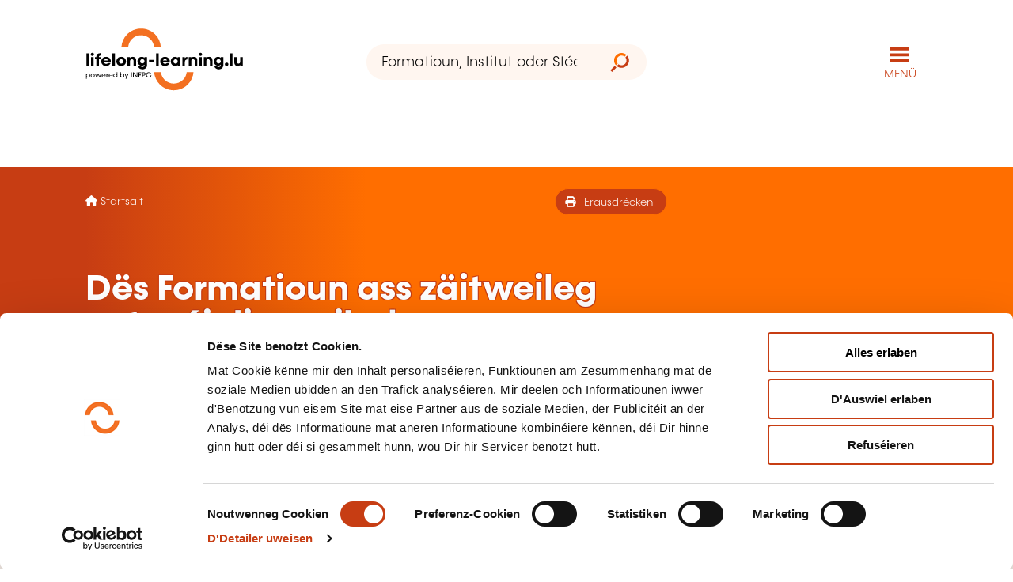

--- FILE ---
content_type: text/html; charset=utf-8
request_url: https://www.lifelong-learning.lu/formation/documentation-du-systeme-qualite-iso-90012015-2/lu?notfound=true
body_size: 15771
content:
<!DOCTYPE html>
<html lang="lb">
<head><meta charset="UTF-8" /><meta name="viewport" content="width=device-width, initial-scale=1.0" />
<link rel="apple-touch-icon" sizes="180x180" href="/wwwroot/img/icons/apple-touch-icon.png" /><link rel="icon" type="image/png" sizes="32x32" href="/wwwroot/img/icons/favicon-32x32.png" /><link rel="icon" type="image/png" sizes="16x16" href="/wwwroot/img/icons/favicon-16x16.png" /><link rel="manifest" href="/manifest.json" /><link rel="mask-icon" href="/wwwroot/img/icons/safari-pinned-tab.svg" color="#7b7b7b" /><meta name="msapplication-TileColor" content="#ffffff" /><meta name="theme-color" content="#ffffff" /><title>
De Famille vu Formatiounsdomainer no sichen
</title>
<meta name="author" content="INFPC" /><meta name="copyright" content="INFPC" /><meta property="og:type" content="website" /><meta property="og:site_name" content="lifelong-learning.lu" />
<meta name="robots" content="noindex,nofollow">
<meta name="description" content="Fannt déi passend Formatioun an engem vun eise Formatiounsdomainer: Finanzen, Kommunikatioun, Assurance ... Dausende vu Formatioune sinn disponibel.">
<link rel="canonical" href="https://www.lifelong-learning.lu/recherche/familles-de-domaines/lu">
<link rel="alternate" hreflang="fr" href="https://www.lifelong-learning.lu/recherche/familles-de-domaines/fr">
<link rel="alternate" hreflang="en" href="https://www.lifelong-learning.lu/recherche/familles-de-domaines/en">
<link rel="alternate" hreflang="de" href="https://www.lifelong-learning.lu/recherche/familles-de-domaines/de">
<link rel="alternate" hreflang="lb" href="https://www.lifelong-learning.lu/recherche/familles-de-domaines/lu">
<link rel="alternate" hreflang="x-default" href="https://www.lifelong-learning.lu/recherche/familles-de-domaines/fr">
<meta property="og:title" content="De Famille vu Formatiounsdomainer no sichen">
<meta property="og:description" content="Fannt déi passend Formatioun an engem vun eise Formatiounsdomainer: Finanzen, Kommunikatioun, Assurance ... Dausende vu Formatioune sinn disponibel.">
<meta property="og:url" content="https://www.lifelong-learning.lu/recherche/familles-de-domaines/lu">
<meta property="og:image" content="https://www.lifelong-learning.lu/wwwroot/img/photos/woman-teacher.jpg">
<meta name="twitter:card" content="summary_large_image">
<meta property="og:image" content="https://www.lifelong-learning.lu/wwwroot/img/photos/woman-teacher.jpg">
<link rel="preconnect" href="https://kit.fontawesome.com" />
<script data-cookieconsent="ignore">
window.dataLayer = window.dataLayer || [];
function gtag() {
dataLayer.push(arguments);
}
gtag("consent", "default", {
ad_storage: "denied",
ad_user_data: "denied",
ad_personalization: "denied",
analytics_storage: "denied",
functionality_storage: "granted",
personalization_storage: "denied",
security_storage: "granted",
wait_for_update: 500,
});
gtag("set", "ads_data_redaction", true);
</script>
<script id="Cookiebot" src="https://consent.cookiebot.com/uc.js" data-cbid="8fbdac1b-cfc2-4aaa-ab76-8f2d02fe0f7c" data-blockingmode="auto" data-culture="lb" type="text/javascript"></script>
<script data-cookieconsent="ignore">(
function(w,d,s,l,i){w[l]=w[l]||[];w[l].push({'gtm.start':
new Date().getTime(),event:'gtm.js'});var f=d.getElementsByTagName(s)[0],
j=d.createElement(s),dl=l!='dataLayer'?'&l='+l:'';j.async=true;j.src='https://www.googletagmanager.com/gtm.js?id='+i+dl;f.parentNode.insertBefore(j,f);
})(window,document,'script','dataLayer','GTM-PS8D6RV');
</script>
<link rel="stylesheet" href="/wwwroot/css/bulma-custom.min.css?v=230510" /><link rel="stylesheet" href="/wwwroot/css/shared.min.css?v=230510c" /><link rel="stylesheet" media="print" href="/wwwroot/css/print.min.css?v=230510" />
<style>
#floating-contact-icon {
position: fixed;
z-index: 100;
width: 50px;
height: 50px;
bottom: 10px;
right: 10px;
}
</style>
<link rel="stylesheet" href="/wwwroot/css/family-search.min.css?v=230510">
<link rel="stylesheet" href="/wwwroot/css/mega-menu.min.css?v=230510">
<style>
@media screen and (min-width: 1344px) {
#article-banner {
background-image: url(/wwwroot/img/photos/woman-teacher.jpg?v=230510);
}
}
</style>
<script defer src="https://kit.fontawesome.com/68a7af37d2.js" crossorigin="anonymous"></script>
</head>
<body>
<noscript><iframe src="https://www.googletagmanager.com/ns.html?id=GTM-PS8D6RV"
height="0" width="0" style="display:none;visibility:hidden"></iframe></noscript>
<form method="post" action="../../Pages/FamilySearch.aspx?notfound=true" id="form" autocomplete="off">
<div class="aspNetHidden">
<input type="hidden" name="__VIEWSTATE" id="__VIEWSTATE" value="UGfvyFP7aRa7qY+SCAnCszvvvzD7NfBXbq6pFBRBZLB8Jb3tfmBsFGmg8bAaZBU2iknjUrAnxhf9GPz/cIeyK7tZFWpTXkV4t+cPULrYqs6oVD5IuyPot9kJc12JKYrClhfEQioL7c2/VIjhmW0hvIkxx6o9s7E7g7RFaDWam25lLbs+4FHxmrZeE0a/Q8sK0rgmVja/88mkTQRjprIpxzpq7nVocpZ7rNIHAB9DP3hQombT6OY16RzJHCFE524d3PPXEy577GRVFZ45hqZ5O4bLL3Hr+6V2obkPmWOhi3F605jEWloDXHq0uuJEqcoYaqQ8Po/AFND9GJ6gYP9zVipg6Akirxvc0iO7jLr8CVfAWf11QOAZDUh0dvNn1iy0C6XImaFD6K3nQrSbFygr8oBBHACzc5a5nap1fqhHuEB/u4IleMB00vZE/f4lP570MByoD1NZUyrpw6SjoeVnFc7gzNPKC9P7WMcLN3RkvdTuj7v/8FEfnnqeN6C0g3JqoR1mJGzN4pSK4fq8g+Piw2qTemRWBr7/+ygTuEIIz93BdpWApPNgDJeynGaT4R6HWIrTu/SQ0u06IPkVpaDm9roeAmBMRmIqaFzNqlfWKa5Gbit5vyZ1HtlhUpn2GgGIPaoe/EIkjihV2DY+b6bpcjVr7Cn6J8tX/h8Mq7PrQPPFew5vCl2XJ/ycl7GJlKFiN2Ju5k49T8SIPITLFnLHzBGi3PhqVsvPR+SeWPh06Dhl028mjdcGShcFk4q7kORXvhnqDCLF40+xS+HMy4L08PdTzJvj8bhntHVx+hkQIBtv28XeRARdaMzfTrxnetc5ahR/CWRizz4JOjW1aCjE+BMZvRwy8yTcBrB64dG2WLAV5CpDlRyKX1cQGMLrmd2FYz0NxhrmRydgJrljwXk43Xiuup81+ln2l1zYDaZxx7y3HyC4akaJfKzjdGuzn3JZzZT/ZPCJ0dvdDXhrUSLuDcqHRNIwJZUEsrF+cX451bvJ3qVUCgZsxPOUtndSazRVSt4JGfIjGC6tbCtrltPwY4w0dYbqPWmLzxqiVeFhCK6SXVU+eqzbBzF7gyKG0Zk7Fy910cvU1gCmR/ma2zn/NKYC2CdyCHSiNAxrZWEsQOzm0SNETv1aWT4U+mrDYtzW12lBNS29YOPEVXPuJxOtq3oF2dIhYROnBsmbuysNQf9MRVSiS0eG8/GfsqONS21nxn98vQYov8dg1tJOu6rkl8cz10z9/tCxgACM7xpujkFewtLy6AMcecevkOCCDvU6nK1+8g8hhdsK5/1KEX/TdHedBIJhA4brcLcdoOpKbHFSXa3BYfKH/q5Yh2GHnYwf3oNhxKVtseG1xYpFK4zUPgoqfE9Oe+LH5/0kVU+vYnKCph9Ox7gS0RBuj511llziCmHNt7TeLZ4RGWL+LWMKv3kTmW04MWA0vl74rqKbwBM6E/ex3B3KgtRPhxbd5FPH+y+mSWyMQqj9c3u0eXaxpLZP+vYQi7r52FDmhAE2MbgT7viMBNfP+C2ZNRzuGhtBDZBGd/islX+PKZPV8eRnjDPefZlx9R+LLzARLCD0L7WZeJYmDHUvZmQDtd4RKNBXD5j4Y7OazGmt5gjHH7BN9C0i7SHkAKOmv9U76FkuPr6ilQ2bjPP/pmmbytpkbXq1hlkII8s3viSeLMKaLadnuv7v/TkpCnu7vlgLGC7JGrc/1u/JkKWF/pEAhLwT3hYL19bQR8d/VluR3h+SfZjb+BFT/HEwoyrgzuyX45fTGLk2AenJHauK5zNN9ZsP/Xmp9jTwguHx+4HXdz+u6RDGzJzbeaF8PiSjuofhx7E1/qv9tfPovLot2mQnp2hdoGOqtFY3aSp6cDYFQc6ScrrZYdKhFEAPxEGwAPZHg2qrlOylr85Tdjgi4B2qM/HHdUdfN9A4Rvx8GCAEbhBvtnkj7iQZgy8Ay0XuwWNoX9IwJsNlqp/t1tsY19ZTXSnYFW/famOWPQdxuil3CN9XtooibuRzCB0nUH/SEdC37SPrhKbBl7Wuxp/r4mMRojhJcBgoDEm6vhT0ABUAfDI/E/yObpW2397OITjhrW0RW1EFmDWV2momE/0WTVhB/5UXzMjBfMS0zxv5g5EelfWVw1ycnsaU7WlOmAJu+muSUPxauTfMXKuu8pkLLpiJnr6kFYPMBbl+VK9wqS4tTydqsGoPz7bZnftpVHnJbOP2T7wdB2aTbFuPxLESscNBcGwFCt0ibCzgJtwrs39IO/YY7IGYXr3/BBrpOZR83sjZ4Cq46PfJV0/zEJV8QsBVoezjyzLL4onT0joN4/r8ESQTqPh2IEW+nODd2nUgMxLMHw1xQIxKT6AEt5JZhRPX0Fp050AMhwSMD1DscTx+V/[base64]/Y2Sjw0ZaxSJ9BZlQDZp56TfeUdZZOWakz24MDctbZfsUXJ0/23C9P5ep3S0xjbVukZuWlX4M6x9nimpfT47+lmlMZWGpohuz3EdyezYQyoFssouSvbjeUSrYdAUSLov9kdO+FY3EmBxX1N2orI8t6L+4W91YDn1cgdPT78toDQHt3BaP9hUTmtJO2n5gW+lD6suWWn9/BOKalIfjTHVBknqDBfTY9bolop50B4R3oL9S8nFhCoMrfWbRNqPCKm5MpqOTdWPti9gVN8hNue+kSP/CZhCNMSgUySTfI6kGrDQBI4FpbXWen2//AA/4C/uaGCbw4V2MvfPATdGsPkY1d4Iq1TTpnpGlphiAFXAtQ15TzeajXRQwQ6ZEzWqH5qG5YorZ+AYQJLsWPGBuY1bPOZ+bl5l0K7tol/kR3mPe2BF3Hqeypu1/J6DB3btJwgko8FhkjRy387fdTKdGkh1IQX5ddJ+elkFZY452t8I3t5RPjKkDsaKJCOikokY8qHTG9/i5WRkg1aLSOIOQNgBBER1hXu6M/Wx6XfTJRrVcLy94e2Ky3TmTxbCTLijaYZcYscNvgjmf8aYKMLQV9WVIfuPfTzqofTqOIvxkahwOdtaT3m8TaR7eMzJv7A88fu4wBmbppTNIGfvq2vIDgZvzCGmK8FvGTSj1C" />
</div>
<div id="mega-menu-page">
<a id="jump-to-main-content" href="#main-content">
<i class="fa-solid fa-angle-down"></i> Bei den Inhalt goen <i class="fa-solid fa-angle-down"></i>
</a>
<header role="banner" class="no-print section p-0 my-0">
<div class="container">
<div class="is-hidden-touch pt-3"></div>
<div class="columns is-mobile is-gapless is-vcentered mb-0">
<div class="column is-hidden-touch is-narrow mx-6 has-background-danger"></div>
<div class="column is-hidden-desktop is-narrow mx-2"></div>
<div class="column">
<a class="is-inline-block" aria-label="lifelong-learning.lu - Zeréck op d'Startsäit" href="/accueil/lu"><img width="278" height="116" id="site-logo" src="/wwwroot/img/logos/lifelong-learning.svg" alt="lifelong-learning.lu powered by INFPC" lang="en"></a>
</div>
<div class="column is-hidden-touch has-text-centered">
<div id="search-bar" role="search" class="field has-addons ">
<div class="control is-expanded">
<input aria-label="Formatioun, Institut oder Stéchwuert ..." class="input is-rounded ui-is-borderless has-background-light" type="text" placeholder="Formatioun, Institut oder Stéchwuert ...">
</div>
<div id="autocomplete-suggestions-status" class="is-sr-only" role="status"></div>
<div class="control">
<button type="button" class="button is-rounded has-background-light ui-is-borderless">
<img class="ui-is-icon-24x24" src="/wwwroot/img/ui/glass.svg" alt="Sichen">
</button>
</div>
</div>
</div>
<div class="column has-text-right">
<nav role="navigation">
<button type="button" aria-label="Den Haaptnavigatiounsmenü opmaachen" aria-expanded="false" id="site-menu" class="button" onclick="ToggleMegaMenu()">MENÜ</button>
</nav>
</div>
<div class="column is-hidden-touch is-narrow mx-6"></div>
<div class="column is-hidden-desktop is-narrow mx-2"></div>                    
</div>
<div class="is-hidden-touch pt-3"></div>
</div>
</header>
<div class="section p-0 my-0">
<div id="article-banner" class="container">
<div class="container is-hidden-touch">
<div class="columns is-mobile is-gapless">
<div class="column is-hidden-touch is-narrow mx-6"></div>
<div class="column">
<div class="columns m-0 p-0">
<div class="column is-6 has-background-white py-5"></div>
</div>
</div>
<div class="column is-hidden-touch is-narrow mx-6"></div>
</div>
</div>
<div id="article-banner-center" class="container">
<div class="columns is-mobile is-gapless">
<div class="column is-hidden-touch is-narrow mx-6"></div>
<div class="column is-hidden-desktop is-narrow mx-2"></div>
<div class="column">
<div class="columns m-0">
<div class="column is-8-widescreen ui-has-primary-gradient px-0 py-5">
<div id="breadcrumbs-component" class="no-print columns is-mobile">
<div class="column is-9-desktop">
<nav aria-label="Vous êtes ici" role="navigation" class="is-size-7 has-text-white my-2">
<i class="fa-solid fa-house"></i>
<a href='/accueil/lu' class='has-text-white'>Startsäit</a>
</nav>
</div>
<div class="column is-hidden-touch has-text-right px-6">
<div class="button mb-1 has-background-primary has-text-white is-small is-rounded">
<a class="has-text-white" href="javascript:;" onclick="window.print()">
<span class="icon">
<i class="fas fa-print" aria-hidden="true"></i>
</span>
<span>Erausdrécken</span>
</a>
</div>
</div>
</div>
<div class="has-text-white">
<div class="is-hidden-touch mt-6"></div>
<div class="pb-5">
<h1 class="is-family-secondary has-text-weight-bold is-size-3-mobile is-size-2-tablet ui-has-line-height-1 mr-5 ui-has-stroke">
Dës Formatioun ass zäitweileg net méi disponibel
</h1>
</div>
<div class="no-print is-hidden-touch mt-6"></div>
<div class="no-print is-hidden-desktop"><a class="has-text-white" aria-hidden="true" tabindex="-1" href="#top-of-content"><i class="is-size-4 fas fa-angles-down mt-3"></i></a></div>
</div>
</div>
</div>
</div>
<div class="column is-hidden-touch is-narrow mx-6"></div>
<div class="column is-hidden-desktop is-narrow mx-2"></div>
</div>
</div>
<div class="no-print has-text-centered is-hidden-desktop">
<div id="article-avatar" style="background-position: right center ; background-image: url(/wwwroot/img/photos/woman-teacher.jpg?v=230510)"></div>
</div> 
<div id="article-banner-footer" class="container is-hidden-touch">
<div class="columns is-mobile is-gapless">
<div class="column is-hidden-touch is-narrow mx-6"></div>
<div class="column is-hidden-desktop is-narrow mx-2"></div>
<div class="column">
<div class="columns m-0 p-0">
<div class="column is-12-tablet is-12-desktop is-12-widescreen is-6-fullhd px-0 py-0">
<div class="columns is-mobile mt-6 has-text-primary">
<div class="column">
<div class="counter">
<span class="counter-figure">13 462</span>
<span class="is-size-4">Formatiounen</span>
</div>
</div>
<div class="column">
<div class="counter">
<span class="counter-figure">321</span>
<span class="is-size-4">Instituter</span>
</div>
</div>
<div class="column is-narrow is-hidden-touch px-3"></div>
</div>         
</div>
</div>
</div>
<div class="column is-hidden-touch is-narrow mx-6"></div>
<div class="column is-hidden-desktop is-narrow mx-2"></div>
</div>
</div>
</div>
</div>
<div id="top-of-content">
<section class="section px-0 py-0">
<div class="container pb-6 has-background-light">
<div class="columns is-mobile is-gapless">
<div class="column is-hidden-touch is-narrow mx-6"></div>
<div class="column is-hidden-desktop is-narrow mx-2"></div>
<div class="column">
<div id="main-content" class="is-size-4 my-6 is-family-secondary has-text-weight-bold has-text-primary">
Wielt eng Famill vu Formatiounsdomainer aus
</div>
<div class="columns is-multiline has-background-warning p-2">
<div class="column is-6-tablet is-4-fullhd">
<div class="columns box is-mobile is-vcentered px-2 py-0 m-1 is-clickable">
<div class="column is-3-mobile is-2-tablet py-5">
<img class="is-square" src="/wwwroot/img/icons/families/construction-environnement-energie.svg" alt="" />
</div>
<div class="column is-9-mobile is-10-tablet">
<h2>
<a class="is-size-6-mobile is-size-5-tablet has-text-weight-bold" href="/recherche/domaines-de-formation/construction-environnement-energie/lu">
Bau, Ëmwelt, Energie
</a>
</h2>
</div>
</div>
</div>
<div class="column is-6-tablet is-4-fullhd">
<div class="columns box is-mobile is-vcentered px-2 py-0 m-1 is-clickable">
<div class="column is-3-mobile is-2-tablet py-5">
<img class="is-square" src="/wwwroot/img/icons/families/finance-assurance-droit.svg" alt="" />
</div>
<div class="column is-9-mobile is-10-tablet">
<h2>
<a class="is-size-6-mobile is-size-5-tablet has-text-weight-bold" href="/recherche/domaines-de-formation/finance-assurance-droit/lu">
Finanzen, Assurance, Droit
</a>
</h2>
</div>
</div>
</div>
<div class="column is-6-tablet is-4-fullhd">
<div class="columns box is-mobile is-vcentered px-2 py-0 m-1 is-clickable">
<div class="column is-3-mobile is-2-tablet py-5">
<img class="is-square" src="/wwwroot/img/icons/families/sante-et-domaine-social.svg" alt="" />
</div>
<div class="column is-9-mobile is-10-tablet">
<h2>
<a class="is-size-6-mobile is-size-5-tablet has-text-weight-bold" href="/recherche/domaines-de-formation/sante-et-domaine-social/lu">
Gesondheet, Soziale Beräich
</a>
</h2>
</div>
</div>
</div>
<div class="column is-6-tablet is-4-fullhd">
<div class="columns box is-mobile is-vcentered px-2 py-0 m-1 is-clickable">
<div class="column is-3-mobile is-2-tablet py-5">
<img class="is-square" src="/wwwroot/img/icons/families/gestion-dentreprise-ressources-humaines.svg" alt="" />
</div>
<div class="column is-9-mobile is-10-tablet">
<h2>
<a class="is-size-6-mobile is-size-5-tablet has-text-weight-bold" href="/recherche/domaines-de-formation/gestion-dentreprise-ressources-humaines/lu">
Gestioun Entreprise, Ressources humaines
</a>
</h2>
</div>
</div>
</div>
<div class="column is-6-tablet is-4-fullhd">
<div class="columns box is-mobile is-vcentered px-2 py-0 m-1 is-clickable">
<div class="column is-3-mobile is-2-tablet py-5">
<img class="is-square" src="/wwwroot/img/icons/families/commerce-vente-horeca.svg" alt="" />
</div>
<div class="column is-9-mobile is-10-tablet">
<h2>
<a class="is-size-6-mobile is-size-5-tablet has-text-weight-bold" href="/recherche/domaines-de-formation/commerce-vente-horeca/lu">
Handel, Verkaf, Horeca
</a>
</h2>
</div>
</div>
</div>
<div class="column is-6-tablet is-4-fullhd">
<div class="columns box is-mobile is-vcentered px-2 py-0 m-1 is-clickable">
<div class="column is-3-mobile is-2-tablet py-5">
<img class="is-square" src="/wwwroot/img/icons/families/artisanat-art.svg" alt="" />
</div>
<div class="column is-9-mobile is-10-tablet">
<h2>
<a class="is-size-6-mobile is-size-5-tablet has-text-weight-bold" href="/recherche/domaines-de-formation/artisanat-art/lu">
Handwierk, Konscht
</a>
</h2>
</div>
</div>
</div>
<div class="column is-6-tablet is-4-fullhd">
<div class="columns box is-mobile is-vcentered px-2 py-0 m-1 is-clickable">
<div class="column is-3-mobile is-2-tablet py-5">
<img class="is-square" src="/wwwroot/img/icons/families/informatique-telecommunication.svg" alt="" />
</div>
<div class="column is-9-mobile is-10-tablet">
<h2>
<a class="is-size-6-mobile is-size-5-tablet has-text-weight-bold" href="/recherche/domaines-de-formation/informatique-telecommunication/lu">
Informatik, Telekommunikatioun
</a>
</h2>
</div>
</div>
</div>
<div class="column is-6-tablet is-4-fullhd">
<div class="columns box is-mobile is-vcentered px-2 py-0 m-1 is-clickable">
<div class="column is-3-mobile is-2-tablet py-5">
<img class="is-square" src="/wwwroot/img/icons/families/communication-multimedia.svg" alt="" />
</div>
<div class="column is-9-mobile is-10-tablet">
<h2>
<a class="is-size-6-mobile is-size-5-tablet has-text-weight-bold" href="/recherche/domaines-de-formation/communication-multimedia/lu">
Kommunikatioun, Multimedia
</a>
</h2>
</div>
</div>
</div>
<div class="column is-6-tablet is-4-fullhd">
<div class="columns box is-mobile is-vcentered px-2 py-0 m-1 is-clickable">
<div class="column is-3-mobile is-2-tablet py-5">
<img class="is-square" src="/wwwroot/img/icons/families/agriculture-agroalimentaire.svg" alt="" />
</div>
<div class="column is-9-mobile is-10-tablet">
<h2>
<a class="is-size-6-mobile is-size-5-tablet has-text-weight-bold" href="/recherche/domaines-de-formation/agriculture-agroalimentaire/lu">
Landwirtschaft, Liewensmëttelindustrie
</a>
</h2>
</div>
</div>
</div>
<div class="column is-6-tablet is-4-fullhd">
<div class="columns box is-mobile is-vcentered px-2 py-0 m-1 is-clickable">
<div class="column is-3-mobile is-2-tablet py-5">
<img class="is-square" src="/wwwroot/img/icons/families/mecanique-electrotechnique-automatismes.svg" alt="" />
</div>
<div class="column is-9-mobile is-10-tablet">
<h2>
<a class="is-size-6-mobile is-size-5-tablet has-text-weight-bold" href="/recherche/domaines-de-formation/mecanique-electrotechnique-automatismes/lu">
Mechanik, Elektrotechnik, Automatiséierung
</a>
</h2>
</div>
</div>
</div>
<div class="column is-6-tablet is-4-fullhd">
<div class="columns box is-mobile is-vcentered px-2 py-0 m-1 is-clickable">
<div class="column is-3-mobile is-2-tablet py-5">
<img class="is-square" src="/wwwroot/img/icons/families/developpement-personnel-et-professionnel.svg" alt="" />
</div>
<div class="column is-9-mobile is-10-tablet">
<h2>
<a class="is-size-6-mobile is-size-5-tablet has-text-weight-bold" href="/recherche/sous-domaines-de-formation/developpement-personnel-et-professionnel/lu">
Perséinlech a berufflech Entwécklung
</a>
</h2>
</div>
</div>
</div>
<div class="column is-6-tablet is-4-fullhd">
<div class="columns box is-mobile is-vcentered px-2 py-0 m-1 is-clickable">
<div class="column is-3-mobile is-2-tablet py-5">
<img class="is-square" src="/wwwroot/img/icons/families/qualite-securite.svg" alt="" />
</div>
<div class="column is-9-mobile is-10-tablet">
<h2>
<a class="is-size-6-mobile is-size-5-tablet has-text-weight-bold" href="/recherche/domaines-de-formation/qualite-securite/lu">
Qualitéit, Sécherheet
</a>
</h2>
</div>
</div>
</div>
<div class="column is-6-tablet is-4-fullhd">
<div class="columns box is-mobile is-vcentered px-2 py-0 m-1 is-clickable">
<div class="column is-3-mobile is-2-tablet py-5">
<img class="is-square" src="/wwwroot/img/icons/families/langues.svg" alt="" />
</div>
<div class="column is-9-mobile is-10-tablet">
<h2>
<a class="is-size-6-mobile is-size-5-tablet has-text-weight-bold" href="/recherche/sous-domaines-de-formation/langues/lu">
Sproochen
</a>
</h2>
</div>
</div>
</div>
<div class="column is-6-tablet is-4-fullhd">
<div class="columns box is-mobile is-vcentered px-2 py-0 m-1 is-clickable">
<div class="column is-3-mobile is-2-tablet py-5">
<img class="is-square" src="/wwwroot/img/icons/families/transformation-de-materiaux-et-gestion-de-production.svg" alt="" />
</div>
<div class="column is-9-mobile is-10-tablet">
<h2>
<a class="is-size-6-mobile is-size-5-tablet has-text-weight-bold" href="/recherche/domaines-de-formation/transformation-de-materiaux-et-gestion-de-production/lu">
Transformatioun vu Material a Produktiounsverwaltung
</a>
</h2>
</div>
</div>
</div>
<div class="column is-6-tablet is-4-fullhd">
<div class="columns box is-mobile is-vcentered px-2 py-0 m-1 is-clickable">
<div class="column is-3-mobile is-2-tablet py-5">
<img class="is-square" src="/wwwroot/img/icons/families/transport-manutention.svg" alt="" />
</div>
<div class="column is-9-mobile is-10-tablet">
<h2>
<a class="is-size-6-mobile is-size-5-tablet has-text-weight-bold" href="/recherche/domaines-de-formation/transport-manutention/lu">
Transport, Manutentioun
</a>
</h2>
</div>
</div>
</div>
<div class="column is-6-tablet is-4-fullhd">
<div class="columns box is-mobile is-vcentered px-2 py-0 m-1 is-clickable">
<div class="column is-3-mobile is-2-tablet py-5">
<img class="is-square" src="/wwwroot/img/icons/families/sciences-sciences-sociales-et-humaines.svg" alt="" />
</div>
<div class="column is-9-mobile is-10-tablet">
<h2>
<a class="is-size-6-mobile is-size-5-tablet has-text-weight-bold" href="/recherche/domaines-de-formation/sciences-sciences-sociales-et-humaines/lu">
Wëssenschaften, Sozial- an Humanwëssenschaften
</a>
</h2>
</div>
</div>
</div>
</div>
</div>
<div class="column is-hidden-touch is-narrow mx-6"></div>
<div class="column is-hidden-desktop is-narrow mx-2"></div>                    
</div>
</div>
</section>
</div>
<footer role="contentinfo" class="no-print section p-0">
<div class="container has-background-white pt-6">
<div class="container is-max-widescreen has-text-centered">
<div class="columns p-0 m-0 is-multiline">
<div class="column is-12-mobile is-12-tablet is-12-desktop is-4-widescreen is-size-4 vertical-line">
<div class="is-family-secondary has-text-weight-bold is-size-3 mt-5">Suivéiert eis!</div>
<ul class="columns is-gapless is-mobile social-media-icons">
<li class="column" aria-hidden="true"></li>
<li class="column is-narrow">
<a rel="nofollow" target="_blank" href="https://www.facebook.com/lifelonglearning.lu">
<i class="has-text-link fab fa-facebook-f"></i>
<span class="sr-only">Facebook</span>
</a>
</li>
<li class="column is-narrow">
<a rel="nofollow" target="_blank" href="https://twitter.com/LifelongLearnLU">
<i class="has-text-link fa-brands fa-x-twitter"></i>
<span class="sr-only">Twitter</span>
</a>
</li>
<li class="column is-narrow">
<a rel="nofollow" target="_blank" href="https://www.linkedin.com/company/infpcluxembourg">
<i class="has-text-link fab fa-linkedin-in"></i>
<span class="sr-only">LinkedIn</span>
</a>
</li>
<li class="column is-narrow">
<a rel="nofollow" target="_blank" href="https://www.youtube.com/user/lifelonglearninglu">
<i class="has-text-link fab fa-youtube"></i>
<span class="sr-only">YouTube</span>
</a>
</li>
<li class="column is-narrow">
<a rel="nofollow" target="_blank" href="https://www.instagram.com/lifelonglearning.lu/">
<i class="has-text-link fab fa-instagram"></i>
<span class="sr-only">Instagram</span>
</a>
</li>
<li class="column" aria-hidden="true"></li>
</ul>
<div class="mt-5">
<a rel="nofollow" class="button is-rounded is-rounded has-text-white has-background-link" href="/nous-contacter/lu"><i class="fas fa-phone-alt"></i>&nbsp;&nbsp;Eis kontaktéieren</a>
</div>
</div>
<div id="formanews-logo" class="column is-12-mobile is-12-tablet is-12-desktop is-8-widescreen is-size-4 mt-4">
<img src="/wwwroot/img/logos/formanews.svg" alt="Formanews">
<div class="mt-4 px-2">
Abonéiert Iech op Formanews, <br />d'Newsletter iwwer d'liewenslaangt Léieren
</div>
<div class="columns">
<div class="column is-8-mobile is-offset-2-mobile is-8-tablet is-offset-2-tablet is-4-desktop is-offset-4-desktop my-4">
<a rel="nofollow" class="button is-rounded" 
href="/a-propos/formanews/lu">Méi doriwwer</a>
<a rel="nofollow" class="button is-rounded has-text-white has-background-link" 
href="/formanews-inscription/lu"><i class="fa-regular fa-envelope"></i>&nbsp;&nbsp; Sech umellen</a>
</div>
</div>
</div>
</div>
</div>
</div>
<div>
<div class="container has-background-light">
<div class="container is-max-widescreen p-5">
<div class="ui-has-responsive-padding columns">
<div class="column is-4">
<h3 class="has-text-black is-size-4 is-family-secondary has-text-weight-bold mb-4">
Schnell Zougang
</h3>
<ul class="is-size-6">
<li class="my-2">
<i class="fa-solid fa-angle-right"></i>
<a href="/recherche/familles-de-domaines/lu">
Dem Formatiounsdomaine no sichen
</a>
</li>
<li class="my-2">
<i class="fa-solid fa-angle-right"></i>
<a href="/recherche/professions/lu">
Sich no Beruffer a Professiounen
</a>
</li>
<li class="my-2">
<i class="fa-solid fa-angle-right"></i>
<a href="/particuliers/aides-formation-particulier/lu">
Bäihëllefe fir d'Weiderbildung fir Privatleit
</a>
</li>
<li class="my-2">
<i class="fa-solid fa-angle-right"></i>
<a href="/entreprises/aides-formation-entreprise/lu">
Bäihëllefe fir d'Formatioun am Betrib
</a>
</li>
<li class="my-2">
<i class="fa-solid fa-angle-right"></i>
<a href="/recherche/salle-de-formation/lu">
E Formatiounssall fannen
</a>
</li>
<li class="my-2">
<i class="fa-solid fa-angle-right"></i>
<a href="/observatoire-de-la-formation/lu">
D'Tendenzen am Beräich vun der Formatioun am Betrib consultéieren
</a>
</li>
</ul>
</div>
<div class="column is-4">
<h3 class="has-text-black is-size-4 is-family-secondary has-text-weight-bold mb-4">
Populär Artikelen
</h3>
<ul class="is-size-6">
<li class="my-2">
<i class="fa-solid fa-angle-right"></i>
<a href="/diplomes-en-formation-continue/l-apprentissage-pour-adultes-de-quoi-s-agit-il/lu">
Erwuessenebildung
</a>
</li>
<li class="my-2">
<i class="fa-solid fa-angle-right"></i>
<a href="/vae/lu">
Validatioun vun erfuerene Erfahrung
</a>
</li>
<li class="my-2">
<i class="fa-solid fa-angle-right"></i>
<a href="/diplomes-en-formation-continue/lu">
En Diplom iwwer de Wee vun der Weiderbildung kréien
</a>
</li>
<li class="my-2">
<i class="fa-solid fa-angle-right"></i>
<a href="/entreprises/cofinancement/lu">
Kofinanzement vun der Formatioun an de Betriber
</a>
</li>
<li class="my-2">
<i class="fa-solid fa-angle-right"></i>
<a href="/orientation-et-reconversion/bilan-de-competences/lu">
Kompetenzebilan
</a>
</li>
<li class="my-2">
<i class="fa-solid fa-angle-right"></i>
<a href="/professionnels-de-la-formation/devenir-organisme-de-formation-agree/lu">
En agreéiert Formatiounsinstitut ginn
</a>
</li>
</ul>
</div>
<div class="column is-4">
<h3 class="has-text-black is-size-4 is-family-secondary has-text-weight-bold mb-4">
Populär Training Beräicher
</h3>
<ul class="is-size-6">
<li class="my-2">
<i class="fa-solid fa-angle-right"></i>
<a href="/recherche/domaines-de-formation/informatique-telecommunication/lu">
Informatik, Telekommunikatioun
</a>
</li>
<li class="my-2">
<i class="fa-solid fa-angle-right"></i>
<a href="/recherche/domaines-de-formation/gestion-dentreprise-ressources-humaines/lu">
Gestioun Entreprise, Ressources humaines
</a>
</li>
<li class="my-2">
<i class="fa-solid fa-angle-right"></i>
<a href="/recherche/sous-domaines-de-formation/langues/lu">
Sproochen
</a>
</li>
<li class="my-2">
<i class="fa-solid fa-angle-right"></i>
<a href="/recherche/domaines-de-formation/finance-assurance-droit/lu">
Finanzen, Assurance, Droit
</a>
</li>
<li class="my-2">
<i class="fa-solid fa-angle-right"></i>
<a href="/recherche/sous-domaines-de-formation/developpement-personnel-et-professionnel/lu">
Perséinlech a berufflech Entwécklung
</a>
</li>
<li class="my-2">
<i class="fa-solid fa-angle-right"></i>
<a href="/recherche/domaines-de-formation/qualite-securite/lu">
Qualitéit, Sécherheet
</a>
</li>
</ul>
</div>
</div>
</div>
</div>
</div>
<div>
<div class="container has-background-info">
<div class="container is-max-widescreen p-5">
<ul class="ui-has-responsive-padding is-multiline is-vcentered columns ">
<li class="column is-12-desktop is-12-widescreen is-3-fullhd ">
<a rel="nofollow" aria-label="Op infpc.lu goen" target="_blank" href="https://www.infpc.lu"><img src="/wwwroot/img/logos/powered-by.svg" alt="lifelong-learning.lu powered by INFPC" lang="en"></a>
</li>
<li class="column is-hidden-widescreen-only"></li>
<li class="column is-12-tablet is-12-desktop is-4-widescreen is-narrow-fullhd"><a rel="nofollow" class="is-size-7 has-text-black ui-has-animated-underline" href="/a-propos/lifelong-learning-lu-pour-faciliter-l-acces-a-la-formation/lu">Méi iwwer eis</a></li>
<li class="column is-12-tablet is-12-desktop is-4-widescreen is-narrow-fullhd"><a rel="nofollow" class="is-size-7 has-text-black ui-has-animated-underline" href="/a-propos/mentions-legales/lu">Rechtlech Hiweiser</a></li>
<li class="column is-12-tablet is-12-desktop is-4-widescreen is-narrow-fullhd"><a rel="nofollow" class="is-size-7 has-text-black ui-has-animated-underline" href="/a-propos/cookies/lu">Gestioun vun de Cookien</a></li>
<li class="column is-12-tablet is-12-desktop is-4-widescreen is-narrow-fullhd"><a rel="nofollow" class="is-size-7 has-text-black ui-has-animated-underline" href="/a-propos/protection-des-donnees/lu">Dateschutz</a></li>
<li class="column is-12-tablet is-12-desktop is-4-widescreen is-narrow-fullhd"><a rel="nofollow" class="is-size-7 has-text-black ui-has-animated-underline" href="/a-propos/accessibilite/lu">Accessibilitéit</a>                                                        </li>
<li class="column is-12-tablet is-12-desktop is-4-widescreen is-narrow-fullhd"><a rel="nofollow" class="is-size-7 has-text-black ui-has-animated-underline" href="/plan-du-site/lu">Plang vum Site</a></li>
</ul>
</div>
</div>
</div>
</footer>
</div>
<div id="is-mega-menu-mobile" class="is-hidden-widescreen"></div>
<section id="mega-menu" role="dialog" aria-modal="true" aria-label="Menu de navigation principal" class="hero is-primary ui-has-diagonal-primary-gradient is-fullheight is-hidden ">
<div class="hero-head">
<div class="container pt-6">
<div class="columns is-vcentered is-mobile is-gapless is-flex-direction-row-reverse">
<div class="column is-narrow is-hidden-touch mx-6"></div>
<div class="column is-narrow is-hidden-desktop mx-3"></div>
<div class="column has-text-right is-narrow">
<div class="ui-has-rotation">
<button id="site-menu-close" type="button" onclick="ToggleMegaMenu()" title="Menü zoumaachen" class="button is-text has-text-white px-2">
<i class="fas fa-times ui-has-icon-vcentered is-size-2"></i>
</button>
</div>
</div>
<div class="column is-narrow mx-4"></div>
<div id="mega-menu-language-bar" class="column is-narrow">
<ul aria-label="Choix de la langue du site (rechargement de la page après sélection)">      
<li>
<a aria-label="FR (Version française)" class="language " href="/formation/documentation-du-systeme-qualite-iso-90012015-2/fr?notfound=true">
<img alt="Français" src="/wwwroot/img/flags/fr.png" />
</a>
</li>
<li>
<a aria-label="EN (English version)" lang="en" class="language " href="/formation/documentation-du-systeme-qualite-iso-90012015-2/en?notfound=true">
<img alt="English" src="/wwwroot/img/flags/en.png" />
</a>
</li>
<li>
<a aria-label="DE (Deutsche Fassung)" lang="de" class="language " href="/formation/documentation-du-systeme-qualite-iso-90012015-2/de?notfound=true">
<img alt="Deutsch" src="/wwwroot/img/flags/de.png" />
</a>
</li>
<li>
<a aria-label="LB (Lëtzebuergesch Versioun)" lang="lb" class="language is-active" href="/formation/documentation-du-systeme-qualite-iso-90012015-2/lu?notfound=true">
<img alt="Lëtzebuergesch" src="/wwwroot/img/flags/lu.png" />
</a>
</li>
</ul>
</div>
<div class="column has-text-right">
<div class="is-hidden-touch mx-6">
<i class="fa-solid fa-lock"></i>
<a href="/logon/lu" class="is-underlined">Sech aloggen</a>
</div>
</div>
</div>
</div>            
</div>
<div class="hero-body">
<div class="container">
<div class="is-hidden-desktop mb-4 has-text-centered">
<a class="button is-white is-rounded is-outlined" href="/" aria-label="Sichen - Op d'Sichfunktioun op der Startsäit zougräifen">
<i class="fa-solid fa-magnifying-glass"></i>&nbsp;Sichen
</a>
</div>
<nav>
<ul id="treeview">
<li><span>Sech weiderbilden</span>
<ul>
<li>
<span>Diplomer iwwer de Wee vun der Weiderbildung</span>
<ul>
<li><span><i class="fa-solid fa-home" aria-hidden="true"></i> <a href="/diplomes-en-formation-continue/lu">Iwwerbléck iwwer d'Diplomer, déi iwwer de Wee vun der Weiderbildung zougänglech sinn</a></span></li>
<li>
<span>Beruffsausbildung: DT, DAP, CCP</span>
<ul>
<li><span><a href="/diplomes-en-formation-continue/l-apprentissage-pour-adultes-de-quoi-s-agit-il/lu">Erwuessenebildung: Ëm wat geet et genee?</a></span></li>
<li><span><a href="/diplomes-en-formation-continue/dt-diplome-de-technicien/lu">DT - Diplôme de technicien</a></span></li>
<li><span><a href="/diplomes-en-formation-continue/dap-diplome-d-aptitude-professionnelle/lu">DAP - Diplôme d'aptitude professionnelle</a></span></li>
<li><span><a href="/diplomes-en-formation-continue/ccp-certificat-de-capacite-professionnelle/lu">CCP - Certificat de capacité professionnelle</a></span></li>
</ul>
</li>
<li>
<span>Enseignement secondaire classique a général, DAEU an DAES</span>
<ul>
<li><span><a href="/diplomes-en-formation-continue/dfesc-diplome-de-fin-d-etudes-secondaires-classiques/lu">DFESC - Diplôme de fin d'études secondaires classiques</a></span></li>
<li><span><a href="/diplomes-en-formation-continue/dfesg-diplome-de-fin-d-etudes-secondaires-generales/lu">DFESG - Diplôme de fin d'études secondaires générales</a></span></li>
<li><span><a href="/diplomes-en-formation-continue/daeu-diplome-d-acces-aux-etudes-universitaires/lu">DAEU - Diplôme d’accès aux études universitaires</a></span></li>
<li><span><a href="/diplomes-en-formation-continue/daes-diplome-d-acces-aux-etudes-superieures/lu">DAES - Diplôme d'accès aux études supérieures</a></span></li>
</ul>
</li>
<li>
<span>Héichschoulbildung</span>
<ul>
<li><span><a href="/diplomes-en-formation-continue/diplome-universitaire/lu">Universitéitsdiplom</a></span></li>
<li><span><a href="/diplomes-en-formation-continue/bts-brevet-de-technicien-superieur/lu">BTS - Brevet de technicien supérieur</a></span></li>
<li><span><a href="/diplomes-en-formation-continue/brevet-de-maitrise/lu">Meeschterkaart (Brevet de maîtrise)</a></span></li>
</ul>
</li>
<li>
<span>Parcoursen fir d'Kompetenzen ze verstäerken</span>
<ul>
<li><span><a href="/diplomes-en-formation-continue/diplom-plus/lu">Diplom+</a></span></li>
<li><span><a href="/diplomes-en-formation-continue/classes-de-5e/lu">5es-Klassen</a></span></li>
</ul>
</li>
</ul>
</li>
<li>
<span>Reglementéiert Weiderbildungen</span>
<ul>
<li><span><i class="fa-solid fa-home" aria-hidden="true"></i> <a href="/formations-continues-reglementees/lu">Iwwerbléck iwwer d'reglementéiert Weiderbildungen</a></span></li>
<li><span><a href="/formations-continues-reglementees/activite-d-assistance-parentale/lu">D'Aktivitéit vun Dageselteren</a></span></li>
<li><span><a href="/formations-continues-reglementees/acquisition-de-la-nationalite-luxembourgeoise/lu">Acquisitioun vun der Lëtzebuerger Nationalitéit</a></span></li>
<li><span><a href="/formations-continues-reglementees/metiers-de-l-artisanat/lu">Handwierker</a></span></li>
<li><span><a href="/formations-continues-reglementees/professions-commerce-immobilier-horeca-transporteur/lu">Beruffer am Handels-, Immobilien-, HORECA- an Transport-Secteur</a></span></li>
<li><span><a href="/formations-continues-reglementees/professions-de-sante-reglementees/lu">Reglementéiert Gesondheetsberuffer</a></span></li>
<li><span><a href="/formations-continues-reglementees/salons-de-tatouage-et-etablissements-avec-appareils-de-bronzage-publics/lu">Tattoostudioen an Ariichtungen, déi ëffentlech Solariume bereetstellen</a></span></li>
<li><span><a href="/formations-continues-reglementees/secteur-de-l-education-non-formelle/lu">Secteur vun der non-formaler Bildung</a></span></li>
<li><span><a href="/formations-continues-reglementees/travailleur-designe/lu">Travailleur désigné</a></span></li>
</ul>
</li>
<li><span><i class="fa-solid fa-magnifying-glass"></i> <a href="/recherche/familles-de-domaines/lu">Dem Formatiounsdomaine no sichen</a></span></li>
<li><span><i class="fa-solid fa-magnifying-glass"></i> <a href="/recherche/professions/lu">Sich no Beruffer a Professiounen</a></span></li>
<li><span><i class="fa-regular fa-address-book" aria-hidden="true"></i> <a href="/recherche/formateur/lu?keyword=type(all)">Annuaire vun de Formatiounsinstituter</a></span></li>
</ul>
</li>
<li><span>Eng Bäihëllef ufroen</span>
<ul>
<li><span><i class="fa-solid fa-home" aria-hidden="true"></i> <a href="/entreprises/cofinancement/lu">Alles iwwer d'Kofinanzement vun der Formatioun</a></span></li>
<li><span><i class="fa-solid fa-home" aria-hidden="true"></i> <a href="/entreprises/aides-formation-entreprise/lu">Iwwerbléck iwwer d'Bäihëllefe fir d'Formatioun am Betrib</a></span></li>
<li>
<span>Bäihëllefe fir d'Formatioun am Betrib</span>
<ul>
<li><span><a href="/entreprises/aides-formation-entreprise/cofinancement-de-la-formation/lu">Kofinanzement vun der Formatioun</a></span></li>
<li><span><a href="/entreprises/aides-formation-entreprise/aides-a-l-apprentissage/lu">Ausbildungsbäihëllefen</a></span></li>
</ul>
</li>
<li><span><i class="fa-solid fa-home" aria-hidden="true"></i> <a href="/particuliers/aides-formation-particulier/lu">Iwwerbléck iwwer d'Bäihëllefe fir d'Weiderbildung fir Privatleit</a></span></li>
<li>
<span>Bäihëllefe fir d'Weiderbildung fir Privatleit</span>
<ul>
<li>
<span>Bezuelte Spezialcongé</span>
<ul>
<li><span><a href="/particuliers/aides-formation-particulier/conge-individuel-de-formation/lu">Individuelle Formatiounscongé</a></span></li>
<li><span><a href="/particuliers/aides-formation-particulier/conge-linguistique/lu">Sproochecongé</a></span></li>
<li><span><a href="/particuliers/aides-formation-particulier/conge-jeunesse/lu">Jugendcongé</a></span></li>
<li><span><a href="/particuliers/aides-formation-particulier/conge-culturel/lu">Kulturcongé</a></span></li>
<li><span><a href="/particuliers/aides-formation-particulier/conge-formation-pour-delegues-du-personnel/lu">Formatiounscongé fir Personalvertrieder</a></span></li>
</ul>
</li>
<li>
<span>Organisatioun vun der Aarbechtszäit</span>
<ul>
<li><span><a href="/particuliers/aides-formation-particulier/amenagement-personnel-du-temps-de-travail/lu">Perséinlechen Amenagement vun der Aarbechtszäit</a></span></li>
<li><span><a href="/particuliers/aides-formation-particulier/conge-sans-solde-pour-formation/lu">Onbezuelte Formatiounscongé</a></span></li>
</ul>
</li>
<li>
<span>Spezifesch finanziell Bäihëllefen</span>
<ul>
<li><span><a href="/particuliers/aides-formation-particulier/deductibilite-fiscale/lu">Steierlech Ofsetzbarkeet</a></span></li>
<li><span><a href="/particuliers/aides-formation-particulier/aide-financiere-de-l-etat-pour-etudes-superieures/lu">Finanziell Bäihëllefe vum Staat fir Héichschoulstudien (AideFi)</a></span></li>
<li><span><a href="/particuliers/aides-formation-particulier/programme-erasmus-plus/lu">Programm Erasmus+</a></span></li>
<li><span><a href="/particuliers/aides-formation-particulier/aide-a-l-acquisition-de-la-nationalite-luxembourgeoise/lu">Bäihëllef fir d'Acquisitioun vun der Lëtzebuerger Nationalitéit</a></span></li>
<li><span><a href="/particuliers/aides-formation-particulier/aide-a-la-formation-professionnelle-des-demandeurs-d-emploi/lu">Bäihëllef fir d'berufflech Weiderbildung vun engem Demandeur d'emploi</a></span></li>
<li><span><a href="/particuliers/aides-formation-particulier/bon-a-tarif-reduit/lu">Bong fir e reduzéierten Tarif</a></span></li>
</ul>
</li>
</ul>
</li>
</ul>
</li>
<li><span>Seng Erfarung valoriséiere loossen</span>
<ul>
<li><span><i class="fa-solid fa-home" aria-hidden="true"></i> <a href="/vae/lu">Iwwerbléck iwwer d'Validation des acquis de l'expérience (VAE)</a></span></li>
<li>
<span>Validation des acquis de l'expérience (VAE)</span>
<ul>
<li><span><a href="/vae/la-vae-de-quoi-s-agit-il/lu">Ëm wat geet et genee?</a></span></li>
<li><span><a href="/vae/pour-les-qualifications-de-la-formation-professionnelle-du-secondaire-general-et-le-brevet-de-maitrise/lu">VAE fir d'Qualifikatioune vun der Beruffsausbildung, vum Secondaire général a fir d'Meeschterkaart</a></span></li>
<li><span><a href="/vae/pour-le-brevet-de-technicien-superieur/lu">VAE fir de Brevet de technicien supérieur</a></span></li>
<li><span><a href="/vae/pour-les-diplomes-universitaires/lu">VAE fir d'Universitéitsdiplomer</a></span></li>
</ul>
</li>
</ul>
</li>
<li><span>Sech informéieren</span>
<ul>
<li><span><i class="fa-solid fa-calendar-days" aria-hidden="true"></i> <a href="/agenda/lu">News aus dem Weiderbildungswiesen</a></span></li>
<li><span><i class="fa-solid fa-home" aria-hidden="true"></i> <a href="/particuliers/lu">Dir sidd eng Privatpersoun</a></span></li>
<li><span><i class="fa-solid fa-home" aria-hidden="true"></i> <a href="/entreprises/lu">Dir sidd eng Entreprise</a></span></li>
<li><span><i class="fa-solid fa-home" aria-hidden="true"></i> <a href="/professionnels-de-la-formation/lu">Dir sidd e Professionellen aus dem Formatiounsberaïch</a></span></li>
<li>
<span>Liewenslaangt Léieren</span>
<ul>
<li><span><i class="fa-solid fa-home" aria-hidden="true"></i> <a href="/formation-tout-au-long-de-la-vie/lu">Liewenslaangt Léieren: wourëms geet et?</a></span></li>
<li><span><a href="/formation-tout-au-long-de-la-vie/education-et-formation-tout-au-long-de-la-vie/lu">Liewenslaangt Léieren</a></span></li>
<li><span><a href="/formation-tout-au-long-de-la-vie/acteurs-de-la-formation-qui-fait-quoi/lu">Acteuren am Formatiounsberäich: wie mécht wat?</a></span></li>
<li><span><a href="/formation-tout-au-long-de-la-vie/clq-cadre-luxembourgeois-des-qualifications/lu">Lëtzebuergesche Qualifikatiounskader (Cadre luxembourgeois des qualifications - CLQ)</a></span></li>
<li>
<span>Unerkennung vun Diplomer</span>
<ul>
<li><span><a href="/formation-tout-au-long-de-la-vie/reconnaissance-des-diplomes-de-l-enseignement-secondaire/lu">Diplomer vum Enseignement secondaire</a></span></li>
<li><span><a href="/formation-tout-au-long-de-la-vie/reconnaissance-des-diplomes-de-l-enseignement-superieur/lu">Héichschouldiplomer</a></span></li>
</ul>
</li>
<li>
<span>Formatiouns-Observatoire</span>
<ul>
<li><span><i class="fa-solid fa-home" aria-hidden="true"></i> <a href="/observatoire-de-la-formation/lu">Iwwer de Formatiouns-Observatoire</a></span></li>
<li><span><i class="fa-solid fa-home" aria-hidden="true"></i> <a href="/teva/lu">Etüd TEVA - Iwwergang vun der Schoul an d'Beruffsliewen</a></span></li>
</ul>
</li>
<li><span><a href="/lexique/lu">Glossaire vun der Formatioun</a></span></li>
<li><span><a href="/a-propos/textes-legaux/lu">Gesetzestexter</a></span></li>
</ul>
</li>
<li>
<span>Orientatioun an Ëmschoulung</span>
<ul>
<li><span><i class="fa-solid fa-home" aria-hidden="true"></i> <a href="/orientation-et-reconversion/lu">Orientatioun an Ëmschoulung: wourëms geet et?</a></span></li>
<li><span><a href="/orientation-et-reconversion/orientation-scolaire-et-professionnelle/lu">Schoulesch a berufflech Orientatioun</a></span></li>
<li><span><a href="/orientation-et-reconversion/bilan-de-competences/lu">Kompetenzebilan</a></span></li>
<li>
<span>Dispositiffe fir Erwuessener</span>
<ul>
<li><span><a href="/orientation-et-reconversion/l4s-les-ateliers-d-apprentissage-personnalises/lu">L4S - Personaliséiert Léier-Workshoppen</a></span></li>
<li><span><a href="/article/abcd_lu-instruction-de-base/lu">Grondbildung</a></span></li>
<li><span><a href="/orientation-et-reconversion/instruction-pour-personnes-a-besoins-specifiques/lu">Coursë fir Persoune mat spezifesche Besoinen</a></span></li>
<li><span><a href="/orientation-et-reconversion/biergerpakt-pacte-citoyen-du-vivre-ensemble-interculturel/lu">"Biergerpakt" – Fir d'interculturellt Zesummeliewen</a></span></li>
</ul>
</li>
<li>
<span>Insertioun an den Aarbechtsmaart</span>
<ul>
<li><span><a href="/orientation-et-reconversion/enad-ecole-nationale-pour-adultes/lu">ENAD - École nationale pour adultes</a></span></li>
<li><span><a href="/orientation-et-reconversion/cie-contrat-d-initiation-a-l-emploi/lu">CIE - Beruffsaféierungsvertrag</a></span></li>
<li><span><a href="/orientation-et-reconversion/cae-contrat-d-appui-emploi/lu">CAE - Vertrag fir d'Ënnerstëtzung vun der Beschäftegung</a></span></li>
<li><span><a href="/orientation-et-reconversion/coip-cours-d-orientation-et-d-initiation-professionnelles/lu">COIP - Coursë fir d'berufflech Orientatioun an Initiatioun</a></span></li>
<li><span><a href="/orientation-et-reconversion/f4l-fit-fir-d-leier/lu">F4L - Fit fir d'Léier</a></span></li>
</ul>
</li>
<li>
<span>Reinsertioun an den Aarbechtsmaart</span>
<ul>
<li><span><a href="/orientation-et-reconversion/formations-d-initiation-et-de-perfectionnement/lu">Initiatiouns- a Weiderbildungscoursen</a></span></li>
<li><span><a href="/orientation-et-reconversion/cre-contrat-de-reinsertion-emploi/lu">CRE - Reinsertiounsvertrag</a></span></li>
<li><span><a href="/orientation-et-reconversion/future-skills-initiative/lu">Future Skills Initiative</a></span></li>
<li><span><a href="/orientation-et-reconversion/initiatives-de-reinsertion-professionnelle/lu">Initiative fir d'berufflech Reinsertioun</a></span></li>
<li><span><a href="/orientation-et-reconversion/mobilite-professionnelle/lu">Berufflech Mobilitéit</a></span></li>
</ul>
</li>
</ul>
</li>
<li>
<span>Eng Formatiounsaktivitéit ausüben</span>
<ul>
<li><span><a href="/professionnels-de-la-formation/devenir-organisme-de-formation-agree/lu">En agreéiert Formatiounsinstitut ginn</a></span></li>
<li><span><a href="/professionnels-de-la-formation/nationalite-luxembourgeoise-demande-d-agrement-de-programmes-de-cours-de-luxembourgeois/lu">Agrement fir Lëtzebuergeschcoursen fir d'Nationalitéit</a></span></li>
</ul>
</li>
<li>
<span>Europäesch Initiativen</span>
<ul>
<li><span><a href="/formation-tout-au-long-de-la-vie/europass-passeport-europeen-des-competences/lu">Europass - Europäesche Kompetenzepass</a></span></li>
<li><span><a href="/formation-tout-au-long-de-la-vie/cecr-cadre-europeen-commun-de-reference-pour-les-langues/lu">CECR - Gemeinsamen europäesche Referenzkader fir Sproochen</a></span></li>
<li><span><a href="/formation-tout-au-long-de-la-vie/cec-cadre-europeen-des-certifications/lu">CEC - Europäesche Certificatiounskader</a></span></li>
</ul>
</li>
</ul>
</li>
<li><span><a href="/media-center/lu">Media Center</a></span></li>
<li><span><a href="/devenir-membre-de-lifelong-learning-lu/lu">Member ginn</a></span></li>
<li><span><a target="_blank" href="https://www.infpc.lu/qui-sommes-nous/lu">Iwwer eis</a></span></li>
</ul>
</nav>
</div>
</div>
<div class="hero-footer">
<div class="container p-6 has-text-right is-size-6-mobile is-size-5-tablet">
<div class="columns is-gapless">
<div class="column"></div>
<div class="column is-narrow">T&nbsp;<a class="is-underlined" href="tel:003524696121">+352 46 96 12 1</a></div>
<div class="column is-narrow"><a class="ml-6 is-underlined" href="mailto:info@infpc.lu">info@infpc.lu</a></div>
</div>
</div>
</div>
</section>
<script>
function GoToMyAdmin() {
window.location.href = "";
}
</script>
<a id="go-to-top-button" href="#" aria-label="Op den Ufank goen"><i class="fa-solid fa-chevron-up" aria-hidden="true"></i></a>
<div class="aspNetHidden">
<input type="hidden" name="__VIEWSTATEGENERATOR" id="__VIEWSTATEGENERATOR" value="5A5FE578" />
</div></form>
<script src="/node_modules/jquery/dist/jquery.min.js"></script>
<script src="/node_modules/devbridge-autocomplete/dist/jquery.autocomplete.min.js"></script>
<script src="/wwwroot/js/strings/lu.js?v=250604"></script>
<script src="/wwwroot/js/shared.min.js?v=230510c"></script>
<script src="/wwwroot/js/searchbox.min.js?v=230510c"></script>
<script>
$(function () {
// Show a phone floating icon if a contact area is available in the page
if ($("#contacts").length > 0) {
$("#floating-contact-icon").removeClass("is-hidden");
}
});
</script>
<script src="/wwwroot/js/mega-menu.min.js?v=230510"></script>
<div id="floating-contact-icon" class="is-hidden-touch is-hidden">
<a href="#contacts" title="Kontakt">
<img width="50" src="/wwwroot/img/icons/phone.svg" alt="Kontakt"/>
</a>
</div>
</body>
</html>


--- FILE ---
content_type: text/css
request_url: https://www.lifelong-learning.lu/wwwroot/css/family-search.min.css?v=230510
body_size: 185
content:
@media screen and (min-width:1344px){#article-banner{background-image:url(/wwwroot/img/photos/none.jpg);background-size:auto 610px;background-repeat:no-repeat;background-position:right top;background-origin:padding-box}}#article-banner-center{background:#c73d13;background:linear-gradient(90deg,#c73d13 25%,#ff6e00 50%);background-size:100% auto;background-repeat:no-repeat}@media screen and (min-width:1344px){#article-banner-center{background:#c73d13;background:linear-gradient(90deg,#c73d13 25%,#ff6e00 50%);background-size:50% auto;background-repeat:no-repeat}}#article-banner-footer{background:#fff6f0;background-size:100% auto;background-repeat:no-repeat}@media screen and (min-width:1344px){#article-banner-footer{background:#fff6f0;background:linear-gradient(90deg,#fff6f0 0%,#fff6f0 100%);background-size:50% auto;background-repeat:no-repeat}}#article-avatar{width:100%;height:400px;background-repeat:no-repeat;background-size:cover}.counter{border-bottom:10px solid #ff6e00}.counter-figure{display:block;font-family:"Konnect Regular";font-size:5rem;font-weight:bold;line-height:4rem;color:#ff6e00}.go-back{display:inline-block;max-width:260px;font-family:"Konnect Regular";font-size:1.5rem;line-height:1.7rem;color:#ff6e00}.subdomain .box{background-image:url(/wwwroot/img/icons/right-arrow.svg);background-repeat:no-repeat;background-size:12px 12px;background-position:right center;background-origin:content-box}@media screen and (min-width:1344px){.go-back{max-width:480px}}@media screen and (min-width:768px){.border-right{border-right:2px solid #ff6e00}}

--- FILE ---
content_type: application/javascript
request_url: https://www.lifelong-learning.lu/wwwroot/js/strings/lu.js?v=250604
body_size: 283
content:
/* Global translations used by JS scripts */
const PREVIOUS_SLIDE_TEXT = "Viregt Säit";
const NEXT_SLIDE_TEXT = "Nächst Säit";
const SEE_MORE_TEXT = "Méi gesinn";
const NO_RESULT_TEXT = "Keen Resultat fonnt";
const NO_ARTICLE_TEXT = "Keen Artikel fonnt";
const NO_CALLFORTENDER_TEXT = "Keen Appel d'offres fonnt";
const NO_ORGANISM_TEXT = "Keen Formatiounsorganismus fonnt";
const NO_RESUME_TEXT = "Keen Formateurs-CV fonnt";
const NO_TRAININGROOM_TEXT = "Keen Formatiounssall fonnt";
const NO_TRAINING_TEXT = "Keng Formatioun fonnt";
const SEARCH_BY_DOMAIN_TEXT = "Dem Formatiounsberaïch no sichen";
const YEARS_OF_EXPERIENCE_TEXT = "Joer Beruffserfarung";
const TRAINING_ROOM_CAPACITY_TEXT = "Formatiounssall fir";
const PERSONS_TEXT = "Leit";
const SEARCH_SUGGESTIONS_TEXT = "Probéiert mat follgender Schreifweis";
const TOO_SHORT_TEXT = "Text ze kuerz";
const NO_SUGGESTIONS_TEXT = "Keng Virschléi";
const SUGGESTIONS_TEXT = "Virschléi verfügbar";
const DAYS_TEXT = "Dag(Deeg)";
const AUTORIZATION_TEXT = "Autorisatioun";
const TRAININGS_FOUND = "Ausbildung(en) fonnt";
const ORGANISMS_FOUND = "Ausbildungsorganisatioun(en) fonnt";
const ARTICLES_FOUND = "Artikel fonnt";
const PUBLICATIONS_FOUND = "Publicatioun(en) fonnt";
const PROFESSIONS_FOUND = "Beruff(er) fonnt";
const NO_PROFESSION_TEXT = "Kee Beruff fonnt";
const OTHER_DATE = "weideren Datum";
const OTHER_DATES = "weider Datumer";

--- FILE ---
content_type: image/svg+xml
request_url: https://www.lifelong-learning.lu/wwwroot/img/icons/families/mecanique-electrotechnique-automatismes.svg
body_size: 1581
content:
<?xml version="1.0" encoding="utf-8"?>
<!-- Generator: Adobe Illustrator 13.0.0, SVG Export Plug-In . SVG Version: 6.00 Build 14948)  -->
<!DOCTYPE svg PUBLIC "-//W3C//DTD SVG 1.1//EN" "http://www.w3.org/Graphics/SVG/1.1/DTD/svg11.dtd">
<svg version="1.1" id="Layer_1" xmlns="http://www.w3.org/2000/svg" xmlns:xlink="http://www.w3.org/1999/xlink" x="0px" y="0px"
	 width="128px" height="128px" viewBox="-3.474 -13.435 128 128" enable-background="new -3.474 -13.435 128 128"
	 xml:space="preserve">
<path fill="#F37021" d="M33.356,89.333c-11.356,0-20.56-9.207-20.56-20.563S22,48.212,33.356,48.212
	c11.355,0,20.561,9.205,20.561,20.559S44.711,89.333,33.356,89.333 M66.713,71.907v-6.269h-7.376
	c-0.162-1.335-0.427-2.636-0.779-3.897l6.819-2.822l-0.104-0.256l0.021-0.013l-1.187-2.799l-1.128-2.726l-0.021,0.008l-0.107-0.254
	l-6.798,2.877c-0.631-1.098-1.336-2.146-2.117-3.135l5.226-5.223l-4.436-4.432l-5.223,5.22c-1.097-0.861-2.255-1.648-3.485-2.33
	l2.766-6.827l-5.812-2.355L40.2,43.523c-1.205-0.329-2.44-0.578-3.71-0.73v-7.381h-6.27v7.381c-1.333,0.159-2.63,0.427-3.896,0.778
	l-2.822-6.825l-0.258,0.106l-0.008-0.022l-2.753,1.165l-2.775,1.149l0.009,0.021l-0.253,0.109l2.879,6.799
	c-1.101,0.63-2.144,1.337-3.134,2.115l-5.225-5.222l-4.433,4.432l5.222,5.226c-0.862,1.097-1.646,2.256-2.328,3.484l-6.83-2.766
	l-2.354,5.81l6.848,2.774c-0.328,1.207-0.58,2.441-0.73,3.712H0v6.269h7.379c0.157,1.334,0.424,2.629,0.776,3.897l-6.824,2.821
	l0.107,0.254L1.415,78.89L2.57,81.62l1.159,2.799l0.023-0.01l0.106,0.256l6.798-2.879c0.63,1.1,1.339,2.146,2.118,3.137
	l-5.225,5.221l4.436,4.436l5.223-5.224c1.096,0.86,2.255,1.647,3.485,2.331l-2.768,6.826l5.813,2.354l2.772-6.846
	c1.206,0.325,2.442,0.579,3.71,0.73v7.379h6.27V94.75c1.335-0.16,2.632-0.426,3.896-0.778l2.823,6.825l0.258-0.108l0.01,0.024
	l2.771-1.174l2.755-1.141l-0.008-0.025l0.256-0.106l-2.879-6.796c1.098-0.633,2.144-1.342,3.134-2.117l5.223,5.225l4.436-4.436
	l-5.226-5.221c0.864-1.1,1.651-2.26,2.33-3.484l6.83,2.766l2.354-5.813l-6.847-2.771c0.327-1.207,0.579-2.443,0.732-3.711h7.375
	V71.907z"/>
<path fill="#C44027" d="M83.663,53.413c-11.023-2.729-17.746-13.874-15.02-24.896c2.725-11.022,13.871-17.747,24.895-15.02
	c11.023,2.726,17.748,13.873,15.021,24.896C105.831,49.415,94.685,56.14,83.663,53.413 M120.228,44.509l1.506-6.088l-7.164-1.77
	c0.166-1.333,0.22-2.657,0.181-3.969l7.303-1.1l-0.042-0.275l0.024-0.004l-0.479-3.004l-0.441-2.919l-0.023,0.004l-0.041-0.274
	l-7.291,1.162c-0.348-1.216-0.783-2.402-1.303-3.551l6.323-3.814l-3.237-5.368l-6.322,3.814c-0.859-1.101-1.795-2.143-2.826-3.096
	l4.327-5.967l-5.076-3.681l-4.336,5.982c-1.095-0.607-2.233-1.149-3.431-1.601l1.775-7.166L93.568,0.32l-1.772,7.164
	c-1.332-0.167-2.658-0.22-3.969-0.182L86.724,0L86.45,0.042l-0.004-0.024l-2.951,0.471l-2.97,0.448l0.004,0.024l-0.274,0.044
	l1.164,7.29c-1.221,0.349-2.403,0.785-3.553,1.301l-3.816-6.323l-5.365,3.238l3.813,6.323c-1.1,0.858-2.143,1.795-3.099,2.825
	l-5.965-4.325l-3.678,5.076l5.98,4.335c-0.605,1.095-1.148,2.233-1.602,3.429l-7.163-1.772l-1.505,6.084l7.163,1.772
	c-0.166,1.335-0.217,2.659-0.18,3.969l-7.302,1.102l0.043,0.275l-0.025,0.004l0.467,2.925l0.452,2.994l0.022-0.002l0.046,0.274
	l7.287-1.163c0.352,1.22,0.785,2.404,1.305,3.553l-6.326,3.814l3.239,5.369l6.323-3.816c0.859,1.102,1.795,2.143,2.824,3.1
	l-4.324,5.965l5.076,3.682l4.337-5.98c1.091,0.605,2.229,1.148,3.424,1.602l-1.771,7.162l6.088,1.506l1.77-7.164
	c1.333,0.168,2.657,0.219,3.969,0.183l1.102,7.298l0.275-0.039l0.004,0.024l2.973-0.474l2.949-0.445l-0.004-0.021l0.273-0.047
	l-1.16-7.287c1.215-0.35,2.403-0.783,3.549-1.304l3.815,6.324l5.368-3.238l-3.814-6.325c1.103-0.857,2.143-1.791,3.098-2.824
	l5.966,4.326l3.68-5.075l-5.979-4.337c0.606-1.092,1.146-2.23,1.599-3.425L120.228,44.509z"/>
<path fill="#C44027" d="M33.356,79.004c6.193,0,11.071-5.623,9.81-12.043c-0.762-3.867-3.894-7.004-7.761-7.771
	c-6.427-1.273-12.057,3.611-12.057,9.805C23.348,74.525,27.829,79.004,33.356,79.004"/>
<path fill="none" stroke="#F37021" stroke-width="5.082" stroke-miterlimit="10" d="M89.467,43.462
	c6.195,0,11.07-5.622,9.809-12.041c-0.76-3.871-3.893-7.007-7.761-7.773c-6.427-1.276-12.058,3.611-12.058,9.802
	C79.458,38.981,83.94,43.462,89.467,43.462"/>
<rect x="-3.474" y="-13.435" fill="none" width="128" height="128"/>
</svg>


--- FILE ---
content_type: application/javascript
request_url: https://www.lifelong-learning.lu/wwwroot/js/strings/lu.js?v=250604
body_size: 283
content:
/* Global translations used by JS scripts */
const PREVIOUS_SLIDE_TEXT = "Viregt Säit";
const NEXT_SLIDE_TEXT = "Nächst Säit";
const SEE_MORE_TEXT = "Méi gesinn";
const NO_RESULT_TEXT = "Keen Resultat fonnt";
const NO_ARTICLE_TEXT = "Keen Artikel fonnt";
const NO_CALLFORTENDER_TEXT = "Keen Appel d'offres fonnt";
const NO_ORGANISM_TEXT = "Keen Formatiounsorganismus fonnt";
const NO_RESUME_TEXT = "Keen Formateurs-CV fonnt";
const NO_TRAININGROOM_TEXT = "Keen Formatiounssall fonnt";
const NO_TRAINING_TEXT = "Keng Formatioun fonnt";
const SEARCH_BY_DOMAIN_TEXT = "Dem Formatiounsberaïch no sichen";
const YEARS_OF_EXPERIENCE_TEXT = "Joer Beruffserfarung";
const TRAINING_ROOM_CAPACITY_TEXT = "Formatiounssall fir";
const PERSONS_TEXT = "Leit";
const SEARCH_SUGGESTIONS_TEXT = "Probéiert mat follgender Schreifweis";
const TOO_SHORT_TEXT = "Text ze kuerz";
const NO_SUGGESTIONS_TEXT = "Keng Virschléi";
const SUGGESTIONS_TEXT = "Virschléi verfügbar";
const DAYS_TEXT = "Dag(Deeg)";
const AUTORIZATION_TEXT = "Autorisatioun";
const TRAININGS_FOUND = "Ausbildung(en) fonnt";
const ORGANISMS_FOUND = "Ausbildungsorganisatioun(en) fonnt";
const ARTICLES_FOUND = "Artikel fonnt";
const PUBLICATIONS_FOUND = "Publicatioun(en) fonnt";
const PROFESSIONS_FOUND = "Beruff(er) fonnt";
const NO_PROFESSION_TEXT = "Kee Beruff fonnt";
const OTHER_DATE = "weideren Datum";
const OTHER_DATES = "weider Datumer";

--- FILE ---
content_type: image/svg+xml
request_url: https://www.lifelong-learning.lu/wwwroot/img/icons/families/gestion-dentreprise-ressources-humaines.svg
body_size: 2260
content:
<?xml version="1.0" encoding="utf-8"?>
<!-- Generator: Adobe Illustrator 13.0.0, SVG Export Plug-In . SVG Version: 6.00 Build 14948)  -->
<!DOCTYPE svg PUBLIC "-//W3C//DTD SVG 1.1//EN" "http://www.w3.org/Graphics/SVG/1.1/DTD/svg11.dtd">
<svg version="1.1" id="Layer_1" xmlns="http://www.w3.org/2000/svg" xmlns:xlink="http://www.w3.org/1999/xlink" x="0px" y="0px"
	 width="128px" height="128px" viewBox="-2.2 -11.27 128 128" enable-background="new -2.2 -11.27 128 128" xml:space="preserve">
<g>
	<path fill="#F37021" d="M75.714,49.207c-7.171-7.171-18.793-7.171-25.962,0c-3.064,3.062-4.793,6.936-5.237,10.928h-9.569
		c0.476-6.435,3.147-12.743,8.068-17.666c10.895-10.892,28.544-10.892,39.438,0c4.921,4.926,7.594,11.229,8.064,17.666h-9.565
		C80.508,56.145,78.775,52.269,75.714,49.207"/>
	<path fill="#C64127" d="M63.262,9.481c-4.354,0-7.896,3.539-7.896,7.889c0,4.356,3.542,7.9,7.896,7.9
		c4.351,0,7.892-3.544,7.892-7.9C71.153,13.02,67.612,9.481,63.262,9.481 M63.262,34.751c-9.582,0-17.378-7.798-17.378-17.381
		C45.884,7.793,53.68,0,63.262,0c9.579,0,17.375,7.793,17.375,17.37C80.637,26.953,72.841,34.751,63.262,34.751"/>
	<path fill="#F37021" d="M109.796,95.532c-7.171-7.169-18.794-7.169-25.962-0.003c-3.061,3.063-4.794,6.938-5.237,10.933
		l-9.565-0.002c0.472-6.435,3.145-12.743,8.064-17.666c10.895-10.89,28.544-10.892,39.438,0c4.921,4.927,7.596,11.229,8.064,17.666
		h-9.565C114.59,102.469,112.857,98.593,109.796,95.532"/>
	<path fill="#C64127" d="M97.344,55.809c-4.353,0-7.895,3.539-7.895,7.889c0,4.354,3.542,7.895,7.895,7.895
		c4.351,0,7.892-3.541,7.892-7.895C105.235,59.348,101.694,55.809,97.344,55.809 M97.344,81.076
		c-9.582,0-17.375-7.797-17.375-17.379c0-9.579,7.793-17.373,17.375-17.373s17.376,7.793,17.376,17.373
		C114.72,73.279,106.926,81.076,97.344,81.076"/>
	<path fill="#F37021" d="M40.766,95.532c-7.171-7.169-18.793-7.169-25.959-0.003c-3.062,3.063-4.796,6.938-5.24,10.933L0,106.459
		c0.472-6.436,3.145-12.743,8.067-17.666c10.892-10.889,28.544-10.893,39.437,0c4.923,4.926,7.596,11.229,8.064,17.666h-9.563
		C45.562,102.469,43.828,98.593,40.766,95.532"/>
	<path fill="#C64127" d="M28.313,55.809c-4.353,0-7.894,3.539-7.894,7.889c0,4.354,3.541,7.895,7.894,7.895
		c4.354,0,7.896-3.541,7.896-7.895C36.208,59.348,32.667,55.809,28.313,55.809 M28.313,81.076c-9.58,0-17.375-7.797-17.375-17.379
		c0-9.579,7.796-17.373,17.375-17.373c9.583,0,17.375,7.793,17.375,17.373C45.689,73.279,37.896,81.076,28.313,81.076"/>
</g>
<rect x="-2.2" y="-11.27" fill="none" width="128" height="128"/>
</svg>
